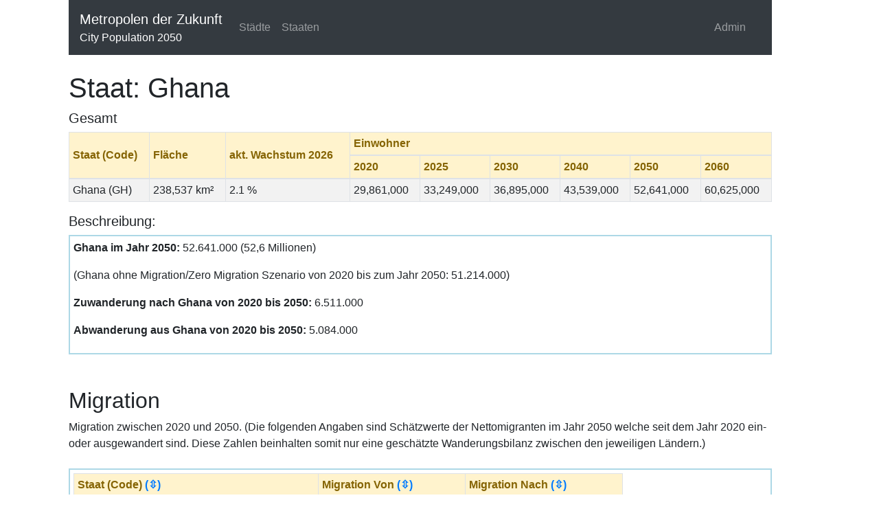

--- FILE ---
content_type: text/html; charset=UTF-8
request_url: https://metropolen-der-zukunft.com/en/staat/60
body_size: 8903
content:
<!DOCTYPE html>
<html lang="de">
<meta name="viewport" content="width=device-width, initial-scale=1, shrink-to-fit=no">
<head>
    <meta charset="UTF-8">
    <meta name="author" content="Jens Kwaas"/>
    <meta name="keywords"
          lang="de"
          content="Einwohnerzahlen Zukunft, Einwohnerzahlen Städte, Einwohnerzahlen Länder, Bevölkerungsprognosen, Bevölkerung, Jahr 2030, Jahr 2040, Jahr 2050, Jahr 2060, Bevölkerungswachstum, Einwohnerzahl, Stadtentwicklung, Zukunft, Bevölkerungsprojektion">
    <meta name="keywords"
          lang="en"
          content="population predictions, year 2030, year 2040, year 2050, year 2060, future city population">

    <meta name="description"
          lang="de"
          content="'Metropolen der Zukunft' versucht einen Blick bis 40 Jahre in die Zukunft des Städtewachstums und zeigt die Größenverhältnisse einer globalen Migration in die Städte und Metropolen, dessen Dimensionen in ihren Ausmaßen schon heute erkannt werden müssen um die Zukunft gestalten, planen und sichern zu können.">


    <title>Staat: Ghana</title>
    <link href="/assets/css/bootstrap.min.css" rel="stylesheet"/>
    <link href="/assets/css/global.css" rel="stylesheet"/>

    <script type="text/javascript" src="/assets/js/jquery-3.4.1.min.js"></script>
    <script type="text/javascript" src="/assets/js/popper1.16.min.js"></script>
    <script type="text/javascript" src="/assets/js/bootstrap.min.js"></script>

    
</head>
<body>
<div style="margin-left: 100px; margin-right: 100px; width: 80%">

    
<nav class="navbar navbar-expand-lg navbar-dark bg-dark">

    <a class="navbar-brand" href="https://metropolen-der-zukunft.com/en/start">
        Metropolen der Zukunft
        <br/>
        <div style="font-size: medium">
        City Population 2050
        </div>
    </a>


    <button class="navbar-toggler" type="button" data-toggle="collapse" data-target="#navbarSupportedContent"
            aria-controls="navbarSupportedContent" aria-expanded="false" aria-label="Toggle navigation">
        <span class="navbar-toggler-icon"></span>
    </button>

    <div class="collapse navbar-collapse" id="navbarSupportedContent">
        <ul class="navbar-nav mr-auto">
                        <li class="nav-item">
                                <a class="nav-link " href="https://metropolen-der-zukunft.com/en/staedte">
                    Städte
                </a>
            </li>
            <li class="nav-item">
                                <a class="nav-link " href="https://metropolen-der-zukunft.com/en/staaten">
                    Staaten
                </a>
            </li>


            

                            <li class="nav-item" style="position: absolute; right: 30px;">
                    <a class="nav-link" href="https://metropolen-der-zukunft.com/admin">
                        Admin
                    </a>
                </li>
                    </ul>
    </div>
</nav>


    <br/>

        <h1>Staat: Ghana</h1>
    
    <h5>Gesamt</h5>

    
<script type="text/javascript">
    function StartEditWithAjax(url, jahreszahlId, objectId, typ) {
        $.post(url,
            function (response) {
                $('#div-' + jahreszahlId + '-' + objectId + '-' + typ)
                    .html(response.html);
            }, "json");
    };

    function SubmitWithAjax(url, jahreszahlId, objectId) {
        $(".button-save-" + jahreszahlId + "-" + objectId).click();
    };


    function StartEditMigrationWithAjax(url, staatVon, staatNach) {
        $.post(url,
            function (response) {
                $('#div-migration-' + staatVon + '-' + staatNach)
                    .html(response.html);
            }, "json");
    };

    function SubmitMigrationWithAjax(url, staatVon, staatNach) {
        $(".buttonMig-save-" + staatVon + "-" + staatNach).click();
    };
</script>    
<table class="table table-striped table-bordered table-hover table-sm">
                        <thead class="alert-warning">
<tr>
    <th rowspan="2" style="vertical-align: middle">
        Staat (Code)
            </th>
    <th rowspan="2" style="vertical-align: middle">
        Fläche
            </th>
    <th rowspan="2" style="vertical-align: middle">
        akt. Wachstum 2026
            </th>
    <th colspan="6">
        Einwohner
    </th>
</tr>

<tr>
            <th>2020</th>
            <th>2025</th>
            <th>2030</th>
            <th>2040</th>
            <th>2050</th>
            <th>2060</th>
    </tr>
</thead>                <tr>
            <td>
                                    Ghana (GH)
                            </td>
            <td>
                238,537 km²
            </td>
            <td>
                2.1 %
            </td>
                            <td>
                    <div id='div-6-60-staat'>
                                                                            
                        29,861,000

                    </div>
                </td>
                            <td>
                    <div id='div-17-60-staat'>
                                                                            
                        33,249,000

                    </div>
                </td>
                            <td>
                    <div id='div-3-60-staat'>
                                                                            
                        36,895,000

                    </div>
                </td>
                            <td>
                    <div id='div-7-60-staat'>
                                                                            
                        43,539,000

                    </div>
                </td>
                            <td>
                    <div id='div-4-60-staat'>
                                                                            
                        52,641,000

                    </div>
                </td>
                            <td>
                    <div id='div-8-60-staat'>
                                                                            
                        60,625,000

                    </div>
                </td>
            

        </tr>
    </table>




            <h5>Beschreibung:</h5>
        <div class="beschreibung">
            <p><strong>Ghana im Jahr 2050:&nbsp;</strong>52.641.000 (52,6 Millionen)</p>

<p>(Ghana ohne Migration/Zero Migration Szenario von 2020 bis zum Jahr 2050: 51.214.000)</p>

<p><strong>Zuwanderung nach Ghana von 2020 bis 2050:&nbsp;</strong>6.511.000</p>

<p><strong>Abwanderung aus Ghana von 2020 bis 2050:&nbsp;</strong>5.084.000</p>
        </div>
    
    <br/><br/>
    <h2>Migration</h2>
    Migration zwischen 2020 und 2050.
    (Die folgenden Angaben sind Schätzwerte der Nettomigranten im Jahr 2050 welche seit dem Jahr 2020
    ein- oder ausgewandert sind.
    Diese Zahlen beinhalten somit nur eine geschätzte Wanderungsbilanz zwischen den jeweiligen Ländern.)
    <br/><br/>

    <div id="migrationsListe">
            <div class="beschreibung">
            <script type="text/javascript">
    function StartEditWithAjax(url, jahreszahlId, objectId, typ) {
        $.post(url,
            function (response) {
                $('#div-' + jahreszahlId + '-' + objectId + '-' + typ)
                    .html(response.html);
            }, "json");
    };

    function SubmitWithAjax(url, jahreszahlId, objectId) {
        $(".button-save-" + jahreszahlId + "-" + objectId).click();
    };


    function StartEditMigrationWithAjax(url, staatVon, staatNach) {
        $.post(url,
            function (response) {
                $('#div-migration-' + staatVon + '-' + staatNach)
                    .html(response.html);
            }, "json");
    };

    function SubmitMigrationWithAjax(url, staatVon, staatNach) {
        $(".buttonMig-save-" + staatVon + "-" + staatNach).click();
    };
</script>
<table class="table table-striped table-bordered table-hover table-sm" style="max-width: 800px">
                                    <thead class="alert-warning">
<tr>
    <th rowspan="2" style="vertical-align: middle">
        Staat (Code)
                    <a href="https://metropolen-der-zukunft.com/en/staat/60/migration_countryCodeIsoA2/1#migrationsListe">
                (⇳)
            </a>
            </th>
    <th rowspan="2" style="vertical-align: middle">
        Migration Von
                    <a href="https://metropolen-der-zukunft.com/en/staat/60/migration_von/1#migrationsListe">
                (⇳)
            </a>
            </th>
    <th rowspan="2" style="vertical-align: middle">
        Migration Nach
                    <a href="https://metropolen-der-zukunft.com/en/staat/60/migration_nach/1#migrationsListe">
                (⇳)
            </a>
            </th>
</tr>

</thead>                <tr>
            <td>
                                    <a href="/en/staat/142">
                        Nigeria (NG)
                                                    <i title="Beschreibung verfügbar"><b>(i)</b></i>
                                            </a>
                            </td>
            <td>
                <div id='div-migration-142-60'>
                    2,000,000
                </div>
            </td>
            <td>
                <div id='div-migration-60-142'>
                    600,000
                </div>
            </td>

        </tr>
                            <tr>
            <td>
                                    <a href="/en/staat/46">
                        Côte d’Ivoire (CI)
                                                    <i title="Beschreibung verfügbar"><b>(i)</b></i>
                                            </a>
                            </td>
            <td>
                <div id='div-migration-46-60'>
                    1,200,000
                </div>
            </td>
            <td>
                <div id='div-migration-60-46'>
                    800,000
                </div>
            </td>

        </tr>
                            <tr>
            <td>
                                    <a href="/en/staat/33">
                        Burkina Faso (BF)
                                                    <i title="Beschreibung verfügbar"><b>(i)</b></i>
                                            </a>
                            </td>
            <td>
                <div id='div-migration-33-60'>
                    1,200,000
                </div>
            </td>
            <td>
                <div id='div-migration-60-33'>
                    100,000
                </div>
            </td>

        </tr>
                            <tr>
            <td>
                                    <a href="/en/staat/199">
                        Togo (TG)
                                                    <i title="Beschreibung verfügbar"><b>(i)</b></i>
                                            </a>
                            </td>
            <td>
                <div id='div-migration-199-60'>
                    250,000
                </div>
            </td>
            <td>
                <div id='div-migration-60-199'>
                    250,000
                </div>
            </td>

        </tr>
                            <tr>
            <td>
                                    <a href="/en/staat/116">
                        Mali (ML)
                                                    <i title="Beschreibung verfügbar"><b>(i)</b></i>
                                            </a>
                            </td>
            <td>
                <div id='div-migration-116-60'>
                    250,000
                </div>
            </td>
            <td>
                <div id='div-migration-60-116'>
                    15,000
                </div>
            </td>

        </tr>
                            <tr>
            <td>
                                    <a href="/en/staat/98">
                        Congo - Kinshasa (CD)
                                                    <i title="Beschreibung verfügbar"><b>(i)</b></i>
                                            </a>
                            </td>
            <td>
                <div id='div-migration-98-60'>
                    250,000
                </div>
            </td>
            <td>
                <div id='div-migration-60-98'>
                    25,000
                </div>
            </td>

        </tr>
                            <tr>
            <td>
                                    <a href="/en/staat/24">
                        Benin (BJ)
                                                    <i title="Beschreibung verfügbar"><b>(i)</b></i>
                                            </a>
                            </td>
            <td>
                <div id='div-migration-24-60'>
                    200,000
                </div>
            </td>
            <td>
                <div id='div-migration-60-24'>
                    120,000
                </div>
            </td>

        </tr>
                            <tr>
            <td>
                                    <a href="/en/staat/16">
                        Ethiopia (ET)
                                                    <i title="Beschreibung verfügbar"><b>(i)</b></i>
                                            </a>
                            </td>
            <td>
                <div id='div-migration-16-60'>
                    100,000
                </div>
            </td>
            <td>
                <div id='div-migration-60-16'>
                    30,000
                </div>
            </td>

        </tr>
                            <tr>
            <td>
                                    <a href="/en/staat/217">
                        United States (US)
                                                    <i title="Beschreibung verfügbar"><b>(i)</b></i>
                                            </a>
                            </td>
            <td>
                <div id='div-migration-217-60'>
                    90,000
                </div>
            </td>
            <td>
                <div id='div-migration-60-217'>
                    370,000
                </div>
            </td>

        </tr>
                            <tr>
            <td>
                                    <a href="/en/staat/36">
                        China (CN)
                                                    <i title="Beschreibung verfügbar"><b>(i)</b></i>
                                            </a>
                            </td>
            <td>
                <div id='div-migration-36-60'>
                    85,000
                </div>
            </td>
            <td>
                <div id='div-migration-60-36'>
                    250,000
                </div>
            </td>

        </tr>
                            <tr>
            <td>
                                    <a href="/en/staat/69">
                        Guinea (GN)
                                                    <i title="Beschreibung verfügbar"><b>(i)</b></i>
                                            </a>
                            </td>
            <td>
                <div id='div-migration-69-60'>
                    80,000
                </div>
            </td>
            <td>
                <div id='div-migration-60-69'>
                    20,000
                </div>
            </td>

        </tr>
                            <tr>
            <td>
                                    <a href="/en/staat/141">
                        Niger (NE)
                                                    <i title="Beschreibung verfügbar"><b>(i)</b></i>
                                            </a>
                            </td>
            <td>
                <div id='div-migration-141-60'>
                    60,000
                </div>
            </td>
            <td>
                <div id='div-migration-60-141'>
                    3,000
                </div>
            </td>

        </tr>
                            <tr>
            <td>
                                    <a href="/en/staat/65">
                        United Kingdom (GB)
                                                    <i title="Beschreibung verfügbar"><b>(i)</b></i>
                                            </a>
                            </td>
            <td>
                <div id='div-migration-65-60'>
                    55,000
                </div>
            </td>
            <td>
                <div id='div-migration-60-65'>
                    360,000
                </div>
            </td>

        </tr>
                            <tr>
            <td>
                                    <a href="/en/staat/209">
                        Uganda (UG)
                                                    <i title="Beschreibung verfügbar"><b>(i)</b></i>
                                            </a>
                            </td>
            <td>
                <div id='div-migration-209-60'>
                    40,000
                </div>
            </td>
            <td>
                <div id='div-migration-60-209'>
                    3,000
                </div>
            </td>

        </tr>
                            <tr>
            <td>
                                    <a href="/en/staat/107">
                        Liberia (LR)
                                                    <i title="Beschreibung verfügbar"><b>(i)</b></i>
                                            </a>
                            </td>
            <td>
                <div id='div-migration-107-60'>
                    40,000
                </div>
            </td>
            <td>
                <div id='div-migration-60-107'>
                    40,000
                </div>
            </td>

        </tr>
                                    <thead class="alert-warning">
<tr>
    <th rowspan="2" style="vertical-align: middle">
        Staat (Code)
                    <a href="https://metropolen-der-zukunft.com/en/staat/60/migration_countryCodeIsoA2/1#migrationsListe">
                (⇳)
            </a>
            </th>
    <th rowspan="2" style="vertical-align: middle">
        Migration Von
                    <a href="https://metropolen-der-zukunft.com/en/staat/60/migration_von/1#migrationsListe">
                (⇳)
            </a>
            </th>
    <th rowspan="2" style="vertical-align: middle">
        Migration Nach
                    <a href="https://metropolen-der-zukunft.com/en/staat/60/migration_nach/1#migrationsListe">
                (⇳)
            </a>
            </th>
</tr>

</thead>                <tr>
            <td>
                                    <a href="/en/staat/74">
                        India (IN)
                                                    <i title="Beschreibung verfügbar"><b>(i)</b></i>
                                            </a>
                            </td>
            <td>
                <div id='div-migration-74-60'>
                    40,000
                </div>
            </td>
            <td>
                <div id='div-migration-60-74'>
                    35,000
                </div>
            </td>

        </tr>
                            <tr>
            <td>
                                    <a href="/en/staat/179">
                        Sierra Leone (SL)
                                                    <i title="Beschreibung verfügbar"><b>(i)</b></i>
                                            </a>
                            </td>
            <td>
                <div id='div-migration-179-60'>
                    35,000
                </div>
            </td>
            <td>
                <div id='div-migration-60-179'>
                    3,000
                </div>
            </td>

        </tr>
                            <tr>
            <td>
                                    <a href="/en/staat/20">
                        Bangladesh (BD)
                                                    <i title="Beschreibung verfügbar"><b>(i)</b></i>
                                            </a>
                            </td>
            <td>
                <div id='div-migration-20-60'>
                    35,000
                </div>
            </td>
            <td>
                <div id='div-migration-60-20'>
                    8,000
                </div>
            </td>

        </tr>
                            <tr>
            <td>
                                    <a href="/en/staat/202">
                        Chad (TD)
                                                    <i title="Beschreibung verfügbar"><b>(i)</b></i>
                                            </a>
                            </td>
            <td>
                <div id='div-migration-202-60'>
                    30,000
                </div>
            </td>
            <td>
                <div id='div-migration-60-202'>
                    3,000
                </div>
            </td>

        </tr>
                            <tr>
            <td>
                                    <a href="/en/staat/176">
                        Senegal (SN)
                                                    <i title="Beschreibung verfügbar"><b>(i)</b></i>
                                            </a>
                            </td>
            <td>
                <div id='div-migration-176-60'>
                    30,000
                </div>
            </td>
            <td>
                <div id='div-migration-60-176'>
                    10,000
                </div>
            </td>

        </tr>
                            <tr>
            <td>
                                    <a href="/en/staat/92">
                        Kenya (KE)
                                                    <i title="Beschreibung verfügbar"><b>(i)</b></i>
                                            </a>
                            </td>
            <td>
                <div id='div-migration-92-60'>
                    30,000
                </div>
            </td>
            <td>
                <div id='div-migration-60-92'>
                    50,000
                </div>
            </td>

        </tr>
                            <tr>
            <td>
                                    <a href="/en/staat/7">
                        Angola (AO)
                                                    <i title="Beschreibung verfügbar"><b>(i)</b></i>
                                            </a>
                            </td>
            <td>
                <div id='div-migration-7-60'>
                    30,000
                </div>
            </td>
            <td>
                <div id='div-migration-60-7'>
                    35,000
                </div>
            </td>

        </tr>
                            <tr>
            <td>
                                    <a href="/en/staat/41">
                        Germany (DE)
                                                    <i title="Beschreibung verfügbar"><b>(i)</b></i>
                                            </a>
                            </td>
            <td>
                <div id='div-migration-41-60'>
                    28,000
                </div>
            </td>
            <td>
                <div id='div-migration-60-41'>
                    260,000
                </div>
            </td>

        </tr>
                            <tr>
            <td>
                                    <a href="/en/staat/149">
                        Pakistan (PK)
                                                    <i title="Beschreibung verfügbar"><b>(i)</b></i>
                                            </a>
                            </td>
            <td>
                <div id='div-migration-149-60'>
                    25,000
                </div>
            </td>
            <td>
                <div id='div-migration-60-149'>
                    6,000
                </div>
            </td>

        </tr>
                            <tr>
            <td>
                                    <a href="/en/staat/189">
                        Sudan (SD)
                                                    <i title="Beschreibung verfügbar"><b>(i)</b></i>
                                            </a>
                            </td>
            <td>
                <div id='div-migration-189-60'>
                    20,000
                </div>
            </td>
            <td>
                <div id='div-migration-60-189'>
                    2,000
                </div>
            </td>

        </tr>
                            <tr>
            <td>
                                    <a href="/en/staat/2">
                        Egypt (EG)
                                                    <i title="Beschreibung verfügbar"><b>(i)</b></i>
                                            </a>
                            </td>
            <td>
                <div id='div-migration-2-60'>
                    20,000
                </div>
            </td>
            <td>
                <div id='div-migration-60-2'>
                    20,000
                </div>
            </td>

        </tr>
                            <tr>
            <td>
                                    <a href="/en/staat/87">
                        Cameroon (CM)
                                                    <i title="Beschreibung verfügbar"><b>(i)</b></i>
                                            </a>
                            </td>
            <td>
                <div id='div-migration-87-60'>
                    20,000
                </div>
            </td>
            <td>
                <div id='div-migration-60-87'>
                    30,000
                </div>
            </td>

        </tr>
                            <tr>
            <td>
                                    <a href="/en/staat/30">
                        Brazil (BR)
                                                    <i title="Beschreibung verfügbar"><b>(i)</b></i>
                                            </a>
                            </td>
            <td>
                <div id='div-migration-30-60'>
                    20,000
                </div>
            </td>
            <td>
                <div id='div-migration-60-30'>
                    180,000
                </div>
            </td>

        </tr>
                            <tr>
            <td>
                                    <a href="/en/staat/81">
                        Italy (IT)
                                                    <i title="Beschreibung verfügbar"><b>(i)</b></i>
                                            </a>
                            </td>
            <td>
                <div id='div-migration-81-60'>
                    18,000
                </div>
            </td>
            <td>
                <div id='div-migration-60-81'>
                    100,000
                </div>
            </td>

        </tr>
                            <tr>
            <td>
                                    <a href="/en/staat/197">
                        Tanzania (TZ)
                                                    <i title="Beschreibung verfügbar"><b>(i)</b></i>
                                            </a>
                            </td>
            <td>
                <div id='div-migration-197-60'>
                    15,000
                </div>
            </td>
            <td>
                <div id='div-migration-60-197'>
                    20,000
                </div>
            </td>

        </tr>
                                    <thead class="alert-warning">
<tr>
    <th rowspan="2" style="vertical-align: middle">
        Staat (Code)
                    <a href="https://metropolen-der-zukunft.com/en/staat/60/migration_countryCodeIsoA2/1#migrationsListe">
                (⇳)
            </a>
            </th>
    <th rowspan="2" style="vertical-align: middle">
        Migration Von
                    <a href="https://metropolen-der-zukunft.com/en/staat/60/migration_von/1#migrationsListe">
                (⇳)
            </a>
            </th>
    <th rowspan="2" style="vertical-align: middle">
        Migration Nach
                    <a href="https://metropolen-der-zukunft.com/en/staat/60/migration_nach/1#migrationsListe">
                (⇳)
            </a>
            </th>
</tr>

</thead>                <tr>
            <td>
                                    <a href="/en/staat/188">
                        South Africa (ZA)
                                                    <i title="Beschreibung verfügbar"><b>(i)</b></i>
                                            </a>
                            </td>
            <td>
                <div id='div-migration-188-60'>
                    13,000
                </div>
            </td>
            <td>
                <div id='div-migration-60-188'>
                    150,000
                </div>
            </td>

        </tr>
                            <tr>
            <td>
                                    <a href="/en/staat/88">
                        Canada (CA)
                                                    <i title="Beschreibung verfügbar"><b>(i)</b></i>
                                            </a>
                            </td>
            <td>
                <div id='div-migration-88-60'>
                    11,000
                </div>
            </td>
            <td>
                <div id='div-migration-60-88'>
                    75,000
                </div>
            </td>

        </tr>
                            <tr>
            <td>
                                    <a href="/en/staat/140">
                        Netherlands (NL)
                                                    <i title="Beschreibung verfügbar"><b>(i)</b></i>
                                            </a>
                            </td>
            <td>
                <div id='div-migration-140-60'>
                    10,000
                </div>
            </td>
            <td>
                <div id='div-migration-60-140'>
                    135,000
                </div>
            </td>

        </tr>
                            <tr>
            <td>
                                    <a href="/en/staat/125">
                        Mexico (MX)
                                                    <i title="Beschreibung verfügbar"><b>(i)</b></i>
                                            </a>
                            </td>
            <td>
                <div id='div-migration-125-60'>
                    10,000
                </div>
            </td>
            <td>
                <div id='div-migration-60-125'>
                    40,000
                </div>
            </td>

        </tr>
                            <tr>
            <td>
                                    <a href="/en/staat/222">
                        Central African Republic (CF)
                                                    <i title="Beschreibung verfügbar"><b>(i)</b></i>
                                            </a>
                            </td>
            <td>
                <div id='div-migration-222-60'>
                    10,000
                </div>
            </td>
            <td>
                <div id='div-migration-60-222'>
                    3,000
                </div>
            </td>

        </tr>
                            <tr>
            <td>
                                    <a href="/en/staat/184">
                        Somalia (SO)
                                                    <i title="Beschreibung verfügbar"><b>(i)</b></i>
                                            </a>
                            </td>
            <td>
                <div id='div-migration-184-60'>
                    8,000
                </div>
            </td>
            <td>
                <div id='div-migration-60-184'>
                    ***
                </div>
            </td>

        </tr>
                            <tr>
            <td>
                                    <a href="/en/staat/186">
                        Spain (ES)
                                                    <i title="Beschreibung verfügbar"><b>(i)</b></i>
                                            </a>
                            </td>
            <td>
                <div id='div-migration-186-60'>
                    7,000
                </div>
            </td>
            <td>
                <div id='div-migration-60-186'>
                    50,000
                </div>
            </td>

        </tr>
                            <tr>
            <td>
                                    <a href="/en/staat/180">
                        Zimbabwe (ZW)
                                                    <i title="Beschreibung verfügbar"><b>(i)</b></i>
                                            </a>
                            </td>
            <td>
                <div id='div-migration-180-60'>
                    5,000
                </div>
            </td>
            <td>
                <div id='div-migration-60-180'>
                    10,000
                </div>
            </td>

        </tr>
                            <tr>
            <td>
                                    <a href="/en/staat/155">
                        Philippines (PH)
                                                    <i title="Beschreibung verfügbar"><b>(i)</b></i>
                                            </a>
                            </td>
            <td>
                <div id='div-migration-155-60'>
                    5,000
                </div>
            </td>
            <td>
                <div id='div-migration-60-155'>
                    5,000
                </div>
            </td>

        </tr>
                            <tr>
            <td>
                                    <a href="/en/staat/113">
                        Malawi (MW)
                                                    <i title="Beschreibung verfügbar"><b>(i)</b></i>
                                            </a>
                            </td>
            <td>
                <div id='div-migration-113-60'>
                    5,000
                </div>
            </td>
            <td>
                <div id='div-migration-60-113'>
                    1,000
                </div>
            </td>

        </tr>
                            <tr>
            <td>
                                    <a href="/en/staat/106">
                        Lebanon (LB)
                                                    <i title="Beschreibung verfügbar"><b>(i)</b></i>
                                            </a>
                            </td>
            <td>
                <div id='div-migration-106-60'>
                    5,000
                </div>
            </td>
            <td>
                <div id='div-migration-60-106'>
                    5,000
                </div>
            </td>

        </tr>
                            <tr>
            <td>
                                    <a href="/en/staat/54">
                        France (FR)
                                                    <i title="Beschreibung verfügbar"><b>(i)</b></i>
                                            </a>
                            </td>
            <td>
                <div id='div-migration-54-60'>
                    5,000
                </div>
            </td>
            <td>
                <div id='div-migration-60-54'>
                    50,000
                </div>
            </td>

        </tr>
                            <tr>
            <td>
                                    <a href="/en/staat/4">
                        Algeria (DZ)
                                                    <i title="Beschreibung verfügbar"><b>(i)</b></i>
                                            </a>
                            </td>
            <td>
                <div id='div-migration-4-60'>
                    5,000
                </div>
            </td>
            <td>
                <div id='div-migration-60-4'>
                    40,000
                </div>
            </td>

        </tr>
                            <tr>
            <td>
                                    <a href="/en/staat/173">
                        Saudi Arabia (SA)
                                                    <i title="Beschreibung verfügbar"><b>(i)</b></i>
                                            </a>
                            </td>
            <td>
                <div id='div-migration-173-60'>
                    4,000
                </div>
            </td>
            <td>
                <div id='div-migration-60-173'>
                    60,000
                </div>
            </td>

        </tr>
                            <tr>
            <td>
                                    <a href="/en/staat/132">
                        Mozambique (MZ)
                                                    <i title="Beschreibung verfügbar"><b>(i)</b></i>
                                            </a>
                            </td>
            <td>
                <div id='div-migration-132-60'>
                    4,000
                </div>
            </td>
            <td>
                <div id='div-migration-60-132'>
                    2,000
                </div>
            </td>

        </tr>
                                    <thead class="alert-warning">
<tr>
    <th rowspan="2" style="vertical-align: middle">
        Staat (Code)
                    <a href="https://metropolen-der-zukunft.com/en/staat/60/migration_countryCodeIsoA2/1#migrationsListe">
                (⇳)
            </a>
            </th>
    <th rowspan="2" style="vertical-align: middle">
        Migration Von
                    <a href="https://metropolen-der-zukunft.com/en/staat/60/migration_von/1#migrationsListe">
                (⇳)
            </a>
            </th>
    <th rowspan="2" style="vertical-align: middle">
        Migration Nach
                    <a href="https://metropolen-der-zukunft.com/en/staat/60/migration_nach/1#migrationsListe">
                (⇳)
            </a>
            </th>
</tr>

</thead>                <tr>
            <td>
                                    <a href="/en/staat/76">
                        Iraq (IQ)
                                                    <i title="Beschreibung verfügbar"><b>(i)</b></i>
                                            </a>
                            </td>
            <td>
                <div id='div-migration-76-60'>
                    4,000
                </div>
            </td>
            <td>
                <div id='div-migration-60-76'>
                    10,000
                </div>
            </td>

        </tr>
                            <tr>
            <td>
                                    <a href="/en/staat/58">
                        Gambia (GM)
                                                    <i title="Beschreibung verfügbar"><b>(i)</b></i>
                                            </a>
                            </td>
            <td>
                <div id='div-migration-58-60'>
                    4,000
                </div>
            </td>
            <td>
                <div id='div-migration-60-58'>
                    20,000
                </div>
            </td>

        </tr>
                            <tr>
            <td>
                                    <a href="/en/staat/48">
                        Eritrea (ER)
                                                    <i title="Beschreibung verfügbar"><b>(i)</b></i>
                                            </a>
                            </td>
            <td>
                <div id='div-migration-48-60'>
                    4,000
                </div>
            </td>
            <td>
                <div id='div-migration-60-48'>
                    ***
                </div>
            </td>

        </tr>
                            <tr>
            <td>
                                    <a href="/en/staat/95">
                        Colombia (CO)
                                                    <i title="Beschreibung verfügbar"><b>(i)</b></i>
                                            </a>
                            </td>
            <td>
                <div id='div-migration-95-60'>
                    4,000
                </div>
            </td>
            <td>
                <div id='div-migration-60-95'>
                    20,000
                </div>
            </td>

        </tr>
                            <tr>
            <td>
                                    <a href="/en/staat/169">
                        Zambia (ZM)
                                                    <i title="Beschreibung verfügbar"><b>(i)</b></i>
                                            </a>
                            </td>
            <td>
                <div id='div-migration-169-60'>
                    3,000
                </div>
            </td>
            <td>
                <div id='div-migration-60-169'>
                    10,000
                </div>
            </td>

        </tr>
                            <tr>
            <td>
                                    <a href="/en/staat/84">
                        Yemen (YE)
                                                    <i title="Beschreibung verfügbar"><b>(i)</b></i>
                                            </a>
                            </td>
            <td>
                <div id='div-migration-84-60'>
                    3,000
                </div>
            </td>
            <td>
                <div id='div-migration-60-84'>
                    3,000
                </div>
            </td>

        </tr>
                            <tr>
            <td>
                                    <a href="/en/staat/218">
                        Vietnam (VN)
                                                    <i title="Beschreibung verfügbar"><b>(i)</b></i>
                                            </a>
                            </td>
            <td>
                <div id='div-migration-218-60'>
                    3,000
                </div>
            </td>
            <td>
                <div id='div-migration-60-218'>
                    1,000
                </div>
            </td>

        </tr>
                            <tr>
            <td>
                                    <a href="/en/staat/162">
                        Russia (RU)
                                                    <i title="Beschreibung verfügbar"><b>(i)</b></i>
                                            </a>
                            </td>
            <td>
                <div id='div-migration-162-60'>
                    3,000
                </div>
            </td>
            <td>
                <div id='div-migration-60-162'>
                    30,000
                </div>
            </td>

        </tr>
                            <tr>
            <td>
                                    <a href="/en/staat/121">
                        Mauritania (MR)
                                                    <i title="Beschreibung verfügbar"><b>(i)</b></i>
                                            </a>
                            </td>
            <td>
                <div id='div-migration-121-60'>
                    3,000
                </div>
            </td>
            <td>
                <div id='div-migration-60-121'>
                    1,000
                </div>
            </td>

        </tr>
                            <tr>
            <td>
                                    <a href="/en/staat/112">
                        Madagascar (MG)
                                                    <i title="Beschreibung verfügbar"><b>(i)</b></i>
                                            </a>
                            </td>
            <td>
                <div id='div-migration-112-60'>
                    3,000
                </div>
            </td>
            <td>
                <div id='div-migration-60-112'>
                    3,000
                </div>
            </td>

        </tr>
                            <tr>
            <td>
                                    <a href="/en/staat/118">
                        Morocco (MA)
                                                    <i title="Beschreibung verfügbar"><b>(i)</b></i>
                                            </a>
                            </td>
            <td>
                <div id='div-migration-118-60'>
                    3,000
                </div>
            </td>
            <td>
                <div id='div-migration-60-118'>
                    25,000
                </div>
            </td>

        </tr>
                            <tr>
            <td>
                                    <a href="/en/staat/97">
                        Congo - Brazzaville (CG)
                                                    <i title="Beschreibung verfügbar"><b>(i)</b></i>
                                            </a>
                            </td>
            <td>
                <div id='div-migration-97-60'>
                    3,000
                </div>
            </td>
            <td>
                <div id='div-migration-60-97'>
                    8,000
                </div>
            </td>

        </tr>
                            <tr>
            <td>
                                    <a href="/en/staat/34">
                        Burundi (BI)
                                                    <i title="Beschreibung verfügbar"><b>(i)</b></i>
                                            </a>
                            </td>
            <td>
                <div id='div-migration-34-60'>
                    3,000
                </div>
            </td>
            <td>
                <div id='div-migration-60-34'>
                    ***
                </div>
            </td>

        </tr>
                            <tr>
            <td>
                                    <a href="/en/staat/22">
                        Belgium (BE)
                                                    <i title="Beschreibung verfügbar"><b>(i)</b></i>
                                            </a>
                            </td>
            <td>
                <div id='div-migration-22-60'>
                    3,000
                </div>
            </td>
            <td>
                <div id='div-migration-60-22'>
                    35,000
                </div>
            </td>

        </tr>
                            <tr>
            <td>
                                    <a href="/en/staat/17">
                        Australia (AU)
                                                    <i title="Beschreibung verfügbar"><b>(i)</b></i>
                                            </a>
                            </td>
            <td>
                <div id='div-migration-17-60'>
                    3,000
                </div>
            </td>
            <td>
                <div id='div-migration-60-17'>
                    45,000
                </div>
            </td>

        </tr>
                                    <thead class="alert-warning">
<tr>
    <th rowspan="2" style="vertical-align: middle">
        Staat (Code)
                    <a href="https://metropolen-der-zukunft.com/en/staat/60/migration_countryCodeIsoA2/1#migrationsListe">
                (⇳)
            </a>
            </th>
    <th rowspan="2" style="vertical-align: middle">
        Migration Von
                    <a href="https://metropolen-der-zukunft.com/en/staat/60/migration_von/1#migrationsListe">
                (⇳)
            </a>
            </th>
    <th rowspan="2" style="vertical-align: middle">
        Migration Nach
                    <a href="https://metropolen-der-zukunft.com/en/staat/60/migration_nach/1#migrationsListe">
                (⇳)
            </a>
            </th>
</tr>

</thead>                <tr>
            <td>
                                    <a href="/en/staat/12">
                        Argentina (AR)
                                                    <i title="Beschreibung verfügbar"><b>(i)</b></i>
                                            </a>
                            </td>
            <td>
                <div id='div-migration-12-60'>
                    3,000
                </div>
            </td>
            <td>
                <div id='div-migration-60-12'>
                    25,000
                </div>
            </td>

        </tr>
                            <tr>
            <td>
                                    <a href="/en/staat/215">
                        Venezuela (VE)
                                                    <i title="Beschreibung verfügbar"><b>(i)</b></i>
                                            </a>
                            </td>
            <td>
                <div id='div-migration-215-60'>
                    2,000
                </div>
            </td>
            <td>
                <div id='div-migration-60-215'>
                    15,000
                </div>
            </td>

        </tr>
                            <tr>
            <td>
                                    <a href="/en/staat/205">
                        Türkiye (TR)
                                                    <i title="Beschreibung verfügbar"><b>(i)</b></i>
                                            </a>
                            </td>
            <td>
                <div id='div-migration-205-60'>
                    2,000
                </div>
            </td>
            <td>
                <div id='div-migration-60-205'>
                    20,000
                </div>
            </td>

        </tr>
                            <tr>
            <td>
                                    <a href="/en/staat/194">
                        Syria (SY)
                                                    <i title="Beschreibung verfügbar"><b>(i)</b></i>
                                            </a>
                            </td>
            <td>
                <div id='div-migration-194-60'>
                    2,000
                </div>
            </td>
            <td>
                <div id='div-migration-60-194'>
                    1,000
                </div>
            </td>

        </tr>
                            <tr>
            <td>
                                    <a href="/en/staat/191">
                        South Sudan (SS)
                                                    <i title="Beschreibung verfügbar"><b>(i)</b></i>
                                            </a>
                            </td>
            <td>
                <div id='div-migration-191-60'>
                    2,000
                </div>
            </td>
            <td>
                <div id='div-migration-60-191'>
                    ***
                </div>
            </td>

        </tr>
                            <tr>
            <td>
                                    <a href="/en/staat/174">
                        Sweden (SE)
                                                    <i title="Beschreibung verfügbar"><b>(i)</b></i>
                                            </a>
                            </td>
            <td>
                <div id='div-migration-174-60'>
                    2,000
                </div>
            </td>
            <td>
                <div id='div-migration-60-174'>
                    25,000
                </div>
            </td>

        </tr>
                            <tr>
            <td>
                                    <a href="/en/staat/154">
                        Peru (PE)
                                                    <i title="Beschreibung verfügbar"><b>(i)</b></i>
                                            </a>
                            </td>
            <td>
                <div id='div-migration-154-60'>
                    2,000
                </div>
            </td>
            <td>
                <div id='div-migration-60-154'>
                    3,000
                </div>
            </td>

        </tr>
                            <tr>
            <td>
                                    <a href="/en/staat/133">
                        Myanmar (Burma) (MM)
                                                    <i title="Beschreibung verfügbar"><b>(i)</b></i>
                                            </a>
                            </td>
            <td>
                <div id='div-migration-133-60'>
                    2,000
                </div>
            </td>
            <td>
                <div id='div-migration-60-133'>
                    3,000
                </div>
            </td>

        </tr>
                            <tr>
            <td>
                                    <a href="/en/staat/83">
                        Japan (JP)
                                                    <i title="Beschreibung verfügbar"><b>(i)</b></i>
                                            </a>
                            </td>
            <td>
                <div id='div-migration-83-60'>
                    2,000
                </div>
            </td>
            <td>
                <div id='div-migration-60-83'>
                    8,000
                </div>
            </td>

        </tr>
                            <tr>
            <td>
                                    <a href="/en/staat/77">
                        Iran (IR)
                                                    <i title="Beschreibung verfügbar"><b>(i)</b></i>
                                            </a>
                            </td>
            <td>
                <div id='div-migration-77-60'>
                    2,000
                </div>
            </td>
            <td>
                <div id='div-migration-60-77'>
                    3,000
                </div>
            </td>

        </tr>
                            <tr>
            <td>
                                    <a href="/en/staat/80">
                        Israel (IL)
                                                    <i title="Beschreibung verfügbar"><b>(i)</b></i>
                                            </a>
                            </td>
            <td>
                <div id='div-migration-80-60'>
                    2,000
                </div>
            </td>
            <td>
                <div id='div-migration-60-80'>
                    6,000
                </div>
            </td>

        </tr>
                            <tr>
            <td>
                                    <a href="/en/staat/75">
                        Indonesia (ID)
                                                    <i title="Beschreibung verfügbar"><b>(i)</b></i>
                                            </a>
                            </td>
            <td>
                <div id='div-migration-75-60'>
                    2,000
                </div>
            </td>
            <td>
                <div id='div-migration-60-75'>
                    4,000
                </div>
            </td>

        </tr>
                            <tr>
            <td>
                                    <a href="/en/staat/72">
                        Haiti (HT)
                                                    <i title="Beschreibung verfügbar"><b>(i)</b></i>
                                            </a>
                            </td>
            <td>
                <div id='div-migration-72-60'>
                    2,000
                </div>
            </td>
            <td>
                <div id='div-migration-60-72'>
                    ***
                </div>
            </td>

        </tr>
                            <tr>
            <td>
                                    <a href="/en/staat/45">
                        Ecuador (EC)
                                                    <i title="Beschreibung verfügbar"><b>(i)</b></i>
                                            </a>
                            </td>
            <td>
                <div id='div-migration-45-60'>
                    2,000
                </div>
            </td>
            <td>
                <div id='div-migration-60-45'>
                    3,000
                </div>
            </td>

        </tr>
                            <tr>
            <td>
                                    <a href="/en/staat/216">
                        United Arab Emirates (AE)
                                                    <i title="Beschreibung verfügbar"><b>(i)</b></i>
                                            </a>
                            </td>
            <td>
                <div id='div-migration-216-60'>
                    2,000
                </div>
            </td>
            <td>
                <div id='div-migration-60-216'>
                    30,000
                </div>
            </td>

        </tr>
                                    <thead class="alert-warning">
<tr>
    <th rowspan="2" style="vertical-align: middle">
        Staat (Code)
                    <a href="https://metropolen-der-zukunft.com/en/staat/60/migration_countryCodeIsoA2/1#migrationsListe">
                (⇳)
            </a>
            </th>
    <th rowspan="2" style="vertical-align: middle">
        Migration Von
                    <a href="https://metropolen-der-zukunft.com/en/staat/60/migration_von/1#migrationsListe">
                (⇳)
            </a>
            </th>
    <th rowspan="2" style="vertical-align: middle">
        Migration Nach
                    <a href="https://metropolen-der-zukunft.com/en/staat/60/migration_nach/1#migrationsListe">
                (⇳)
            </a>
            </th>
</tr>

</thead>                <tr>
            <td>
                                    <a href="/en/staat/224">
                        Palästina ()
                                                    <i title="Beschreibung verfügbar"><b>(i)</b></i>
                                            </a>
                            </td>
            <td>
                <div id='div-migration-224-60'>
                    2,000
                </div>
            </td>
            <td>
                <div id='div-migration-60-224'>
                    1,000
                </div>
            </td>

        </tr>
                            <tr>
            <td>
                                    <a href="/en/staat/210">
                        Ukraine (UA)
                                                    <i title="Beschreibung verfügbar"><b>(i)</b></i>
                                            </a>
                            </td>
            <td>
                <div id='div-migration-210-60'>
                    1,000
                </div>
            </td>
            <td>
                <div id='div-migration-60-210'>
                    3,000
                </div>
            </td>

        </tr>
                            <tr>
            <td>
                                    <a href="/en/staat/196">
                        Taiwan (TW)
                                                    <i title="Beschreibung verfügbar"><b>(i)</b></i>
                                            </a>
                            </td>
            <td>
                <div id='div-migration-196-60'>
                    1,000
                </div>
            </td>
            <td>
                <div id='div-migration-60-196'>
                    1,000
                </div>
            </td>

        </tr>
                            <tr>
            <td>
                                    <a href="/en/staat/204">
                        Tunisia (TN)
                                                    <i title="Beschreibung verfügbar"><b>(i)</b></i>
                                            </a>
                            </td>
            <td>
                <div id='div-migration-204-60'>
                    1,000
                </div>
            </td>
            <td>
                <div id='div-migration-60-204'>
                    15,000
                </div>
            </td>

        </tr>
                            <tr>
            <td>
                                    <a href="/en/staat/198">
                        Thailand (TH)
                                                    <i title="Beschreibung verfügbar"><b>(i)</b></i>
                                            </a>
                            </td>
            <td>
                <div id='div-migration-198-60'>
                    1,000
                </div>
            </td>
            <td>
                <div id='div-migration-60-198'>
                    4,000
                </div>
            </td>

        </tr>
                            <tr>
            <td>
                                    <a href="/en/staat/192">
                        Suriname (SR)
                                                    <i title="Beschreibung verfügbar"><b>(i)</b></i>
                                            </a>
                            </td>
            <td>
                <div id='div-migration-192-60'>
                    1,000
                </div>
            </td>
            <td>
                <div id='div-migration-60-192'>
                    1,000
                </div>
            </td>

        </tr>
                            <tr>
            <td>
                                    <a href="/en/staat/160">
                        Rwanda (RW)
                                                    <i title="Beschreibung verfügbar"><b>(i)</b></i>
                                            </a>
                            </td>
            <td>
                <div id='div-migration-160-60'>
                    1,000
                </div>
            </td>
            <td>
                <div id='div-migration-60-160'>
                    1,000
                </div>
            </td>

        </tr>
                            <tr>
            <td>
                                    <a href="/en/staat/157">
                        Portugal (PT)
                                                    <i title="Beschreibung verfügbar"><b>(i)</b></i>
                                            </a>
                            </td>
            <td>
                <div id='div-migration-157-60'>
                    1,000
                </div>
            </td>
            <td>
                <div id='div-migration-60-157'>
                    15,000
                </div>
            </td>

        </tr>
                            <tr>
            <td>
                                    <a href="/en/staat/156">
                        Poland (PL)
                                                    <i title="Beschreibung verfügbar"><b>(i)</b></i>
                                            </a>
                            </td>
            <td>
                <div id='div-migration-156-60'>
                    1,000
                </div>
            </td>
            <td>
                <div id='div-migration-60-156'>
                    7,000
                </div>
            </td>

        </tr>
                            <tr>
            <td>
                                    <a href="/en/staat/145">
                        Norway (NO)
                                                    <i title="Beschreibung verfügbar"><b>(i)</b></i>
                                            </a>
                            </td>
            <td>
                <div id='div-migration-145-60'>
                    1,000
                </div>
            </td>
            <td>
                <div id='div-migration-60-145'>
                    15,000
                </div>
            </td>

        </tr>
                            <tr>
            <td>
                                    <a href="/en/staat/114">
                        Malaysia (MY)
                                                    <i title="Beschreibung verfügbar"><b>(i)</b></i>
                                            </a>
                            </td>
            <td>
                <div id='div-migration-114-60'>
                    1,000
                </div>
            </td>
            <td>
                <div id='div-migration-60-114'>
                    3,000
                </div>
            </td>

        </tr>
                            <tr>
            <td>
                                    <a href="/en/staat/102">
                        Kuwait (KW)
                                                    <i title="Beschreibung verfügbar"><b>(i)</b></i>
                                            </a>
                            </td>
            <td>
                <div id='div-migration-102-60'>
                    1,000
                </div>
            </td>
            <td>
                <div id='div-migration-60-102'>
                    8,000
                </div>
            </td>

        </tr>
                            <tr>
            <td>
                                    <a href="/en/staat/190">
                        South Korea (KR)
                                                    <i title="Beschreibung verfügbar"><b>(i)</b></i>
                                            </a>
                            </td>
            <td>
                <div id='div-migration-190-60'>
                    1,000
                </div>
            </td>
            <td>
                <div id='div-migration-60-190'>
                    5,000
                </div>
            </td>

        </tr>
                            <tr>
            <td>
                                    <a href="/en/staat/86">
                        Cambodia (KH)
                                                    <i title="Beschreibung verfügbar"><b>(i)</b></i>
                                            </a>
                            </td>
            <td>
                <div id='div-migration-86-60'>
                    1,000
                </div>
            </td>
            <td>
                <div id='div-migration-60-86'>
                    4,000
                </div>
            </td>

        </tr>
                            <tr>
            <td>
                                    <a href="/en/staat/85">
                        Jordan (JO)
                                                    <i title="Beschreibung verfügbar"><b>(i)</b></i>
                                            </a>
                            </td>
            <td>
                <div id='div-migration-85-60'>
                    1,000
                </div>
            </td>
            <td>
                <div id='div-migration-60-85'>
                    3,000
                </div>
            </td>

        </tr>
                                    <thead class="alert-warning">
<tr>
    <th rowspan="2" style="vertical-align: middle">
        Staat (Code)
                    <a href="https://metropolen-der-zukunft.com/en/staat/60/migration_countryCodeIsoA2/1#migrationsListe">
                (⇳)
            </a>
            </th>
    <th rowspan="2" style="vertical-align: middle">
        Migration Von
                    <a href="https://metropolen-der-zukunft.com/en/staat/60/migration_von/1#migrationsListe">
                (⇳)
            </a>
            </th>
    <th rowspan="2" style="vertical-align: middle">
        Migration Nach
                    <a href="https://metropolen-der-zukunft.com/en/staat/60/migration_nach/1#migrationsListe">
                (⇳)
            </a>
            </th>
</tr>

</thead>                <tr>
            <td>
                                    <a href="/en/staat/82">
                        Jamaica (JM)
                                                    <i title="Beschreibung verfügbar"><b>(i)</b></i>
                                            </a>
                            </td>
            <td>
                <div id='div-migration-82-60'>
                    1,000
                </div>
            </td>
            <td>
                <div id='div-migration-60-82'>
                    5,000
                </div>
            </td>

        </tr>
                            <tr>
            <td>
                                    <a href="/en/staat/73">
                        Honduras (HN)
                                                    <i title="Beschreibung verfügbar"><b>(i)</b></i>
                                            </a>
                            </td>
            <td>
                <div id='div-migration-73-60'>
                    1,000
                </div>
            </td>
            <td>
                <div id='div-migration-60-73'>
                    2,000
                </div>
            </td>

        </tr>
                            <tr>
            <td>
                                    <a href="/en/staat/71">
                        Guyana (GY)
                                                    <i title="Beschreibung verfügbar"><b>(i)</b></i>
                                            </a>
                            </td>
            <td>
                <div id='div-migration-71-60'>
                    1,000
                </div>
            </td>
            <td>
                <div id='div-migration-60-71'>
                    1,000
                </div>
            </td>

        </tr>
                            <tr>
            <td>
                                    <a href="/en/staat/70">
                        Guinea-Bissau (GW)
                                                    <i title="Beschreibung verfügbar"><b>(i)</b></i>
                                            </a>
                            </td>
            <td>
                <div id='div-migration-70-60'>
                    1,000
                </div>
            </td>
            <td>
                <div id='div-migration-60-70'>
                    ***
                </div>
            </td>

        </tr>
                            <tr>
            <td>
                                    <a href="/en/staat/68">
                        Guatemala (GT)
                                                    <i title="Beschreibung verfügbar"><b>(i)</b></i>
                                            </a>
                            </td>
            <td>
                <div id='div-migration-68-60'>
                    1,000
                </div>
            </td>
            <td>
                <div id='div-migration-60-68'>
                    ***
                </div>
            </td>

        </tr>
                            <tr>
            <td>
                                    <a href="/en/staat/57">
                        Gabon (GA)
                                                    <i title="Beschreibung verfügbar"><b>(i)</b></i>
                                            </a>
                            </td>
            <td>
                <div id='div-migration-57-60'>
                    1,000
                </div>
            </td>
            <td>
                <div id='div-migration-60-57'>
                    3,000
                </div>
            </td>

        </tr>
                            <tr>
            <td>
                                    <a href="/en/staat/53">
                        Finland (FI)
                                                    <i title="Beschreibung verfügbar"><b>(i)</b></i>
                                            </a>
                            </td>
            <td>
                <div id='div-migration-53-60'>
                    1,000
                </div>
            </td>
            <td>
                <div id='div-migration-60-53'>
                    15,000
                </div>
            </td>

        </tr>
                            <tr>
            <td>
                                    <a href="/en/staat/40">
                        Denmark (DK)
                                                    <i title="Beschreibung verfügbar"><b>(i)</b></i>
                                            </a>
                            </td>
            <td>
                <div id='div-migration-40-60'>
                    1,000
                </div>
            </td>
            <td>
                <div id='div-migration-60-40'>
                    20,000
                </div>
            </td>

        </tr>
                            <tr>
            <td>
                                    <a href="/en/staat/101">
                        Cuba (CU)
                                                    <i title="Beschreibung verfügbar"><b>(i)</b></i>
                                            </a>
                            </td>
            <td>
                <div id='div-migration-101-60'>
                    1,000
                </div>
            </td>
            <td>
                <div id='div-migration-60-101'>
                    5,000
                </div>
            </td>

        </tr>
                            <tr>
            <td>
                                    <a href="/en/staat/175">
                        Switzerland (CH)
                                                    <i title="Beschreibung verfügbar"><b>(i)</b></i>
                                            </a>
                            </td>
            <td>
                <div id='div-migration-175-60'>
                    1,000
                </div>
            </td>
            <td>
                <div id='div-migration-60-175'>
                    30,000
                </div>
            </td>

        </tr>
                            <tr>
            <td>
                                    <a href="/en/staat/27">
                        Bolivia (BO)
                                                    <i title="Beschreibung verfügbar"><b>(i)</b></i>
                                            </a>
                            </td>
            <td>
                <div id='div-migration-27-60'>
                    1,000
                </div>
            </td>
            <td>
                <div id='div-migration-60-27'>
                    3,000
                </div>
            </td>

        </tr>
                            <tr>
            <td>
                                    <a href="/en/staat/147">
                        Austria (AT)
                                                    <i title="Beschreibung verfügbar"><b>(i)</b></i>
                                            </a>
                            </td>
            <td>
                <div id='div-migration-147-60'>
                    1,000
                </div>
            </td>
            <td>
                <div id='div-migration-60-147'>
                    22,000
                </div>
            </td>

        </tr>
                            <tr>
            <td>
                                    <a href="/en/staat/213">
                        Uzbekistan (UZ)
                                                    <i title="Beschreibung verfügbar"><b>(i)</b></i>
                                            </a>
                            </td>
            <td>
                <div id='div-migration-213-60'>
                    ***
                </div>
            </td>
            <td>
                <div id='div-migration-60-213'>
                    1,000
                </div>
            </td>

        </tr>
                            <tr>
            <td>
                                    <a href="/en/staat/212">
                        Uruguay (UY)
                                                    <i title="Beschreibung verfügbar"><b>(i)</b></i>
                                            </a>
                            </td>
            <td>
                <div id='div-migration-212-60'>
                    ***
                </div>
            </td>
            <td>
                <div id='div-migration-60-212'>
                    4,000
                </div>
            </td>

        </tr>
                            <tr>
            <td>
                                    <a href="/en/staat/47">
                        El Salvador (SV)
                                                    <i title="Beschreibung verfügbar"><b>(i)</b></i>
                                            </a>
                            </td>
            <td>
                <div id='div-migration-47-60'>
                    ***
                </div>
            </td>
            <td>
                <div id='div-migration-60-47'>
                    1,000
                </div>
            </td>

        </tr>
                                    <thead class="alert-warning">
<tr>
    <th rowspan="2" style="vertical-align: middle">
        Staat (Code)
                    <a href="https://metropolen-der-zukunft.com/en/staat/60/migration_countryCodeIsoA2/1#migrationsListe">
                (⇳)
            </a>
            </th>
    <th rowspan="2" style="vertical-align: middle">
        Migration Von
                    <a href="https://metropolen-der-zukunft.com/en/staat/60/migration_von/1#migrationsListe">
                (⇳)
            </a>
            </th>
    <th rowspan="2" style="vertical-align: middle">
        Migration Nach
                    <a href="https://metropolen-der-zukunft.com/en/staat/60/migration_nach/1#migrationsListe">
                (⇳)
            </a>
            </th>
</tr>

</thead>                <tr>
            <td>
                                    <a href="/en/staat/182">
                        Slovakia (SK)
                                                    <i title="Beschreibung verfügbar"><b>(i)</b></i>
                                            </a>
                            </td>
            <td>
                <div id='div-migration-182-60'>
                    ***
                </div>
            </td>
            <td>
                <div id='div-migration-60-182'>
                    2,000
                </div>
            </td>

        </tr>
                            <tr>
            <td>
                                    <a href="/en/staat/183">
                        Slovenia (SI)
                                                    <i title="Beschreibung verfügbar"><b>(i)</b></i>
                                            </a>
                            </td>
            <td>
                <div id='div-migration-183-60'>
                    ***
                </div>
            </td>
            <td>
                <div id='div-migration-60-183'>
                    1,000
                </div>
            </td>

        </tr>
                            <tr>
            <td>
                                    <a href="/en/staat/181">
                        Singapore (SG)
                                                    <i title="Beschreibung verfügbar"><b>(i)</b></i>
                                            </a>
                            </td>
            <td>
                <div id='div-migration-181-60'>
                    ***
                </div>
            </td>
            <td>
                <div id='div-migration-60-181'>
                    1,000
                </div>
            </td>

        </tr>
                            <tr>
            <td>
                                    <a href="/en/staat/177">
                        Serbia (RS)
                                                    <i title="Beschreibung verfügbar"><b>(i)</b></i>
                                            </a>
                            </td>
            <td>
                <div id='div-migration-177-60'>
                    ***
                </div>
            </td>
            <td>
                <div id='div-migration-60-177'>
                    1,000
                </div>
            </td>

        </tr>
                            <tr>
            <td>
                                    <a href="/en/staat/161">
                        Romania (RO)
                                                    <i title="Beschreibung verfügbar"><b>(i)</b></i>
                                            </a>
                            </td>
            <td>
                <div id='div-migration-161-60'>
                    ***
                </div>
            </td>
            <td>
                <div id='div-migration-60-161'>
                    4,000
                </div>
            </td>

        </tr>
                            <tr>
            <td>
                                    <a href="/en/staat/91">
                        Qatar (QA)
                                                    <i title="Beschreibung verfügbar"><b>(i)</b></i>
                                            </a>
                            </td>
            <td>
                <div id='div-migration-91-60'>
                    ***
                </div>
            </td>
            <td>
                <div id='div-migration-60-91'>
                    12,000
                </div>
            </td>

        </tr>
                            <tr>
            <td>
                                    <a href="/en/staat/153">
                        Paraguay (PY)
                                                    <i title="Beschreibung verfügbar"><b>(i)</b></i>
                                            </a>
                            </td>
            <td>
                <div id='div-migration-153-60'>
                    ***
                </div>
            </td>
            <td>
                <div id='div-migration-60-153'>
                    3,000
                </div>
            </td>

        </tr>
                            <tr>
            <td>
                                    <a href="/en/staat/151">
                        Panama (PA)
                                                    <i title="Beschreibung verfügbar"><b>(i)</b></i>
                                            </a>
                            </td>
            <td>
                <div id='div-migration-151-60'>
                    ***
                </div>
            </td>
            <td>
                <div id='div-migration-60-151'>
                    6,000
                </div>
            </td>

        </tr>
                            <tr>
            <td>
                                    <a href="/en/staat/146">
                        Oman (OM)
                                                    <i title="Beschreibung verfügbar"><b>(i)</b></i>
                                            </a>
                            </td>
            <td>
                <div id='div-migration-146-60'>
                    ***
                </div>
            </td>
            <td>
                <div id='div-migration-60-146'>
                    3,000
                </div>
            </td>

        </tr>
                            <tr>
            <td>
                                    <a href="/en/staat/138">
                        New Zealand (NZ)
                                                    <i title="Beschreibung verfügbar"><b>(i)</b></i>
                                            </a>
                            </td>
            <td>
                <div id='div-migration-138-60'>
                    ***
                </div>
            </td>
            <td>
                <div id='div-migration-60-138'>
                    8,000
                </div>
            </td>

        </tr>
                            <tr>
            <td>
                                    <a href="/en/staat/139">
                        Nicaragua (NI)
                                                    <i title="Beschreibung verfügbar"><b>(i)</b></i>
                                            </a>
                            </td>
            <td>
                <div id='div-migration-139-60'>
                    ***
                </div>
            </td>
            <td>
                <div id='div-migration-60-139'>
                    2,000
                </div>
            </td>

        </tr>
                            <tr>
            <td>
                                    <a href="/en/staat/134">
                        Namibia (NA)
                                                    <i title="Beschreibung verfügbar"><b>(i)</b></i>
                                            </a>
                            </td>
            <td>
                <div id='div-migration-134-60'>
                    ***
                </div>
            </td>
            <td>
                <div id='div-migration-60-134'>
                    15,000
                </div>
            </td>

        </tr>
                            <tr>
            <td>
                                    <a href="/en/staat/122">
                        Mauritius (MU)
                                                    <i title="Beschreibung verfügbar"><b>(i)</b></i>
                                            </a>
                            </td>
            <td>
                <div id='div-migration-122-60'>
                    ***
                </div>
            </td>
            <td>
                <div id='div-migration-60-122'>
                    1,000
                </div>
            </td>

        </tr>
                            <tr>
            <td>
                                    <a href="/en/staat/117">
                        Malta (MT)
                                                    <i title="Beschreibung verfügbar"><b>(i)</b></i>
                                            </a>
                            </td>
            <td>
                <div id='div-migration-117-60'>
                    ***
                </div>
            </td>
            <td>
                <div id='div-migration-60-117'>
                    2,000
                </div>
            </td>

        </tr>
                            <tr>
            <td>
                                    <a href="/en/staat/124">
                        North Macedonia (MK)
                                            </a>
                            </td>
            <td>
                <div id='div-migration-124-60'>
                    ***
                </div>
            </td>
            <td>
                <div id='div-migration-60-124'>
                    1,000
                </div>
            </td>

        </tr>
                                    <thead class="alert-warning">
<tr>
    <th rowspan="2" style="vertical-align: middle">
        Staat (Code)
                    <a href="https://metropolen-der-zukunft.com/en/staat/60/migration_countryCodeIsoA2/1#migrationsListe">
                (⇳)
            </a>
            </th>
    <th rowspan="2" style="vertical-align: middle">
        Migration Von
                    <a href="https://metropolen-der-zukunft.com/en/staat/60/migration_von/1#migrationsListe">
                (⇳)
            </a>
            </th>
    <th rowspan="2" style="vertical-align: middle">
        Migration Nach
                    <a href="https://metropolen-der-zukunft.com/en/staat/60/migration_nach/1#migrationsListe">
                (⇳)
            </a>
            </th>
</tr>

</thead>                <tr>
            <td>
                                    <a href="/en/staat/130">
                        Montenegro (ME)
                                                    <i title="Beschreibung verfügbar"><b>(i)</b></i>
                                            </a>
                            </td>
            <td>
                <div id='div-migration-130-60'>
                    ***
                </div>
            </td>
            <td>
                <div id='div-migration-60-130'>
                    1,000
                </div>
            </td>

        </tr>
                            <tr>
            <td>
                                    <a href="/en/staat/108">
                        Libya (LY)
                                                    <i title="Beschreibung verfügbar"><b>(i)</b></i>
                                            </a>
                            </td>
            <td>
                <div id='div-migration-108-60'>
                    ***
                </div>
            </td>
            <td>
                <div id='div-migration-60-108'>
                    22,000
                </div>
            </td>

        </tr>
                            <tr>
            <td>
                                    <a href="/en/staat/105">
                        Latvia (LV)
                                                    <i title="Beschreibung verfügbar"><b>(i)</b></i>
                                            </a>
                            </td>
            <td>
                <div id='div-migration-105-60'>
                    ***
                </div>
            </td>
            <td>
                <div id='div-migration-60-105'>
                    2,000
                </div>
            </td>

        </tr>
                            <tr>
            <td>
                                    <a href="/en/staat/111">
                        Luxembourg (LU)
                                                    <i title="Beschreibung verfügbar"><b>(i)</b></i>
                                            </a>
                            </td>
            <td>
                <div id='div-migration-111-60'>
                    ***
                </div>
            </td>
            <td>
                <div id='div-migration-60-111'>
                    1,000
                </div>
            </td>

        </tr>
                            <tr>
            <td>
                                    <a href="/en/staat/110">
                        Lithuania (LT)
                                                    <i title="Beschreibung verfügbar"><b>(i)</b></i>
                                            </a>
                            </td>
            <td>
                <div id='div-migration-110-60'>
                    ***
                </div>
            </td>
            <td>
                <div id='div-migration-60-110'>
                    1,000
                </div>
            </td>

        </tr>
                            <tr>
            <td>
                                    <a href="/en/staat/187">
                        Sri Lanka (LK)
                                                    <i title="Beschreibung verfügbar"><b>(i)</b></i>
                                            </a>
                            </td>
            <td>
                <div id='div-migration-187-60'>
                    ***
                </div>
            </td>
            <td>
                <div id='div-migration-60-187'>
                    1,000
                </div>
            </td>

        </tr>
                            <tr>
            <td>
                                    <a href="/en/staat/90">
                        Kazakhstan (KZ)
                                            </a>
                            </td>
            <td>
                <div id='div-migration-90-60'>
                    ***
                </div>
            </td>
            <td>
                <div id='div-migration-60-90'>
                    2,000
                </div>
            </td>

        </tr>
                            <tr>
            <td>
                                    <a href="/en/staat/79">
                        Iceland (IS)
                                                    <i title="Beschreibung verfügbar"><b>(i)</b></i>
                                            </a>
                            </td>
            <td>
                <div id='div-migration-79-60'>
                    ***
                </div>
            </td>
            <td>
                <div id='div-migration-60-79'>
                    1,000
                </div>
            </td>

        </tr>
                            <tr>
            <td>
                                    <a href="/en/staat/78">
                        Ireland (IE)
                                                    <i title="Beschreibung verfügbar"><b>(i)</b></i>
                                            </a>
                            </td>
            <td>
                <div id='div-migration-78-60'>
                    ***
                </div>
            </td>
            <td>
                <div id='div-migration-60-78'>
                    12,000
                </div>
            </td>

        </tr>
                            <tr>
            <td>
                                    <a href="/en/staat/211">
                        Hungary (HU)
                                                    <i title="Beschreibung verfügbar"><b>(i)</b></i>
                                            </a>
                            </td>
            <td>
                <div id='div-migration-211-60'>
                    ***
                </div>
            </td>
            <td>
                <div id='div-migration-60-211'>
                    2,000
                </div>
            </td>

        </tr>
                            <tr>
            <td>
                                    <a href="/en/staat/100">
                        Croatia (HR)
                                                    <i title="Beschreibung verfügbar"><b>(i)</b></i>
                                            </a>
                            </td>
            <td>
                <div id='div-migration-100-60'>
                    ***
                </div>
            </td>
            <td>
                <div id='div-migration-60-100'>
                    1,000
                </div>
            </td>

        </tr>
                            <tr>
            <td>
                                    <a href="/en/staat/63">
                        Greece (GR)
                                                    <i title="Beschreibung verfügbar"><b>(i)</b></i>
                                            </a>
                            </td>
            <td>
                <div id='div-migration-63-60'>
                    ***
                </div>
            </td>
            <td>
                <div id='div-migration-60-63'>
                    6,000
                </div>
            </td>

        </tr>
                            <tr>
            <td>
                                    <a href="/en/staat/11">
                        Equatorial Guinea (GQ)
                                                    <i title="Beschreibung verfügbar"><b>(i)</b></i>
                                            </a>
                            </td>
            <td>
                <div id='div-migration-11-60'>
                    ***
                </div>
            </td>
            <td>
                <div id='div-migration-60-11'>
                    2,000
                </div>
            </td>

        </tr>
                            <tr>
            <td>
                                    <a href="/en/staat/55">
                        French Guiana (GF)
                                                    <i title="Beschreibung verfügbar"><b>(i)</b></i>
                                            </a>
                            </td>
            <td>
                <div id='div-migration-55-60'>
                    ***
                </div>
            </td>
            <td>
                <div id='div-migration-60-55'>
                    1,000
                </div>
            </td>

        </tr>
                            <tr>
            <td>
                                    <a href="/en/staat/59">
                        Georgia (GE)
                                                    <i title="Beschreibung verfügbar"><b>(i)</b></i>
                                            </a>
                            </td>
            <td>
                <div id='div-migration-59-60'>
                    ***
                </div>
            </td>
            <td>
                <div id='div-migration-60-59'>
                    1,000
                </div>
            </td>

        </tr>
                                    <thead class="alert-warning">
<tr>
    <th rowspan="2" style="vertical-align: middle">
        Staat (Code)
                    <a href="https://metropolen-der-zukunft.com/en/staat/60/migration_countryCodeIsoA2/1#migrationsListe">
                (⇳)
            </a>
            </th>
    <th rowspan="2" style="vertical-align: middle">
        Migration Von
                    <a href="https://metropolen-der-zukunft.com/en/staat/60/migration_von/1#migrationsListe">
                (⇳)
            </a>
            </th>
    <th rowspan="2" style="vertical-align: middle">
        Migration Nach
                    <a href="https://metropolen-der-zukunft.com/en/staat/60/migration_nach/1#migrationsListe">
                (⇳)
            </a>
            </th>
</tr>

</thead>                <tr>
            <td>
                                    <a href="/en/staat/49">
                        Estonia (EE)
                                                    <i title="Beschreibung verfügbar"><b>(i)</b></i>
                                            </a>
                            </td>
            <td>
                <div id='div-migration-49-60'>
                    ***
                </div>
            </td>
            <td>
                <div id='div-migration-60-49'>
                    3,000
                </div>
            </td>

        </tr>
                            <tr>
            <td>
                                    <a href="/en/staat/44">
                        Dominican Republic (DO)
                                                    <i title="Beschreibung verfügbar"><b>(i)</b></i>
                                            </a>
                            </td>
            <td>
                <div id='div-migration-44-60'>
                    ***
                </div>
            </td>
            <td>
                <div id='div-migration-60-44'>
                    5,000
                </div>
            </td>

        </tr>
                            <tr>
            <td>
                                    <a href="/en/staat/42">
                        Djibouti (DJ)
                                                    <i title="Beschreibung verfügbar"><b>(i)</b></i>
                                            </a>
                            </td>
            <td>
                <div id='div-migration-42-60'>
                    ***
                </div>
            </td>
            <td>
                <div id='div-migration-60-42'>
                    1,000
                </div>
            </td>

        </tr>
                            <tr>
            <td>
                                    <a href="/en/staat/203">
                        Czechia (CZ)
                                                    <i title="Beschreibung verfügbar"><b>(i)</b></i>
                                            </a>
                            </td>
            <td>
                <div id='div-migration-203-60'>
                    ***
                </div>
            </td>
            <td>
                <div id='div-migration-60-203'>
                    5,000
                </div>
            </td>

        </tr>
                            <tr>
            <td>
                                    <a href="/en/staat/223">
                        Cyprus (CY)
                                                    <i title="Beschreibung verfügbar"><b>(i)</b></i>
                                            </a>
                            </td>
            <td>
                <div id='div-migration-223-60'>
                    ***
                </div>
            </td>
            <td>
                <div id='div-migration-60-223'>
                    1,000
                </div>
            </td>

        </tr>
                            <tr>
            <td>
                                    <a href="/en/staat/38">
                        Costa Rica (CR)
                                                    <i title="Beschreibung verfügbar"><b>(i)</b></i>
                                            </a>
                            </td>
            <td>
                <div id='div-migration-38-60'>
                    ***
                </div>
            </td>
            <td>
                <div id='div-migration-60-38'>
                    4,000
                </div>
            </td>

        </tr>
                            <tr>
            <td>
                                    <a href="/en/staat/35">
                        Chile (CL)
                                                    <i title="Beschreibung verfügbar"><b>(i)</b></i>
                                            </a>
                            </td>
            <td>
                <div id='div-migration-35-60'>
                    ***
                </div>
            </td>
            <td>
                <div id='div-migration-60-35'>
                    3,000
                </div>
            </td>

        </tr>
                            <tr>
            <td>
                                    <a href="/en/staat/23">
                        Belize (BZ)
                                                    <i title="Beschreibung verfügbar"><b>(i)</b></i>
                                            </a>
                            </td>
            <td>
                <div id='div-migration-23-60'>
                    ***
                </div>
            </td>
            <td>
                <div id='div-migration-60-23'>
                    1,000
                </div>
            </td>

        </tr>
                            <tr>
            <td>
                                    <a href="/en/staat/29">
                        Botswana (BW)
                                                    <i title="Beschreibung verfügbar"><b>(i)</b></i>
                                            </a>
                            </td>
            <td>
                <div id='div-migration-29-60'>
                    ***
                </div>
            </td>
            <td>
                <div id='div-migration-60-29'>
                    6,000
                </div>
            </td>

        </tr>
                            <tr>
            <td>
                                    <a href="/en/staat/19">
                        Bahrain (BH)
                                                    <i title="Beschreibung verfügbar"><b>(i)</b></i>
                                            </a>
                            </td>
            <td>
                <div id='div-migration-19-60'>
                    ***
                </div>
            </td>
            <td>
                <div id='div-migration-60-19'>
                    3,000
                </div>
            </td>

        </tr>
                            <tr>
            <td>
                                    <a href="/en/staat/32">
                        Bulgaria (BG)
                                                    <i title="Beschreibung verfügbar"><b>(i)</b></i>
                                            </a>
                            </td>
            <td>
                <div id='div-migration-32-60'>
                    ***
                </div>
            </td>
            <td>
                <div id='div-migration-60-32'>
                    3,000
                </div>
            </td>

        </tr>
                            <tr>
            <td>
                                    <a href="/en/staat/21">
                        Barbados (BB)
                                            </a>
                            </td>
            <td>
                <div id='div-migration-21-60'>
                    ***
                </div>
            </td>
            <td>
                <div id='div-migration-60-21'>
                    1,000
                </div>
            </td>

        </tr>
                            <tr>
            <td>
                                    <a href="/en/staat/3">
                        Albania (AL)
                                                    <i title="Beschreibung verfügbar"><b>(i)</b></i>
                                            </a>
                            </td>
            <td>
                <div id='div-migration-3-60'>
                    ***
                </div>
            </td>
            <td>
                <div id='div-migration-60-3'>
                    1,000
                </div>
            </td>

        </tr>
    </table>


        </div>
        </div>

    <br/><br/>

    
            <h3 id="staedte">Städte</h3>
        

<script type="text/javascript">
    function StartEditWithAjax(url, jahreszahlId, objectId, typ) {
        $.post(url,
            function (response) {
                $('#div-' + jahreszahlId + '-' + objectId + '-' + typ)
                    .html(response.html);
            }, "json");
    };

    function SubmitWithAjax(url, jahreszahlId, objectId) {
        $(".button-save-" + jahreszahlId + "-" + objectId).click();
    };


    function StartEditMigrationWithAjax(url, staatVon, staatNach) {
        $.post(url,
            function (response) {
                $('#div-migration-' + staatVon + '-' + staatNach)
                    .html(response.html);
            }, "json");
    };

    function SubmitMigrationWithAjax(url, staatVon, staatNach) {
        $(".buttonMig-save-" + staatVon + "-" + staatNach).click();
    };
</script>    
<table class="table table-striped table-bordered table-hover table-sm">
                        
<thead class="alert-warning">
<tr>
    <th rowspan="2" style="vertical-align: middle">
        Stadt
        <a href="https://metropolen-der-zukunft.com/en/staat/60/stadt.name/1?stadtId=415#staedte">
            (⇳)
        </a>
    </th>
    <th rowspan="2" style="vertical-align: middle">
        Staat
        <a href="https://metropolen-der-zukunft.com/en/staat/60/staat.countryCodeIsoA2/1?stadtId=415#staedte">
            (⇳)
        </a>
    </th>
    <th rowspan="2" style="vertical-align: middle">
        Region
        <a href="https://metropolen-der-zukunft.com/en/staat/60/region.name/1?stadtId=415#staedte">
            (⇳)
        </a>
    </th>

    <th rowspan="2" style="vertical-align: middle">
        Fläche
        <a href="https://metropolen-der-zukunft.com/en/staat/60/stadt.flaeche/1?stadtId=415#staedte">
            (⇳)
        </a>
    </th>
    <th rowspan="2" style="vertical-align: middle">
        akt. Wachstum 2026
        <a href="https://metropolen-der-zukunft.com/en/staat/60/stadt.wachstum/1?stadtId=415#staedte">
            (⇳)
        </a>
    </th>
    <th colspan="6">
        Einwohner
    </th>
</tr>
<tr>
            <th>2020</th>
            <th>2025</th>
            <th>2030</th>
            <th>2040</th>
            <th>2050</th>
            <th>2060</th>
    </tr>
</thead>                <tr>
            <td>
                                    <a href="/en/stadt/415">
                        Accra-Tema
                                                    <i title="Beschreibung verfügbar"><b>(i)</b></i>
                                            </a>
                            </td>
            <td>
                <a href="https://metropolen-der-zukunft.com/en/staat/60">
                    Ghana
                                            <i title="Beschreibung verfügbar"><b>(i)</b></i>
                                    </a>
            </td>
            <td>
                            </td>
            <td>
                1,380 km²
            </td>
            <td>
                3.7 %
            </td>
                            <td>
                    <div id='div-6-415-stadt'>
                                                                                                    4,855,000
                    </div>
                </td>
                            <td>
                    <div id='div-17-415-stadt'>
                                                                                                    5,905,000
                    </div>
                </td>
                            <td>
                    <div id='div-3-415-stadt'>
                                                                                                    7,115,000
                    </div>
                </td>
                            <td>
                    <div id='div-7-415-stadt'>
                                                                                                    9,533,000
                    </div>
                </td>
                            <td>
                    <div id='div-4-415-stadt'>
                                                                                                    11,355,000
                    </div>
                </td>
                            <td>
                    <div id='div-8-415-stadt'>
                                                                                                    12,720,000
                    </div>
                </td>
                    </tr>
                    <tr>
            <td>
                                    <a href="/en/stadt/416">
                        Cape Coast-Moree
                                            </a>
                            </td>
            <td>
                <a href="https://metropolen-der-zukunft.com/en/staat/60">
                    Ghana
                                            <i title="Beschreibung verfügbar"><b>(i)</b></i>
                                    </a>
            </td>
            <td>
                            </td>
            <td>
                60 km²
            </td>
            <td>
                5.5 %
            </td>
                            <td>
                    <div id='div-6-416-stadt'>
                                                                                                    297,000
                    </div>
                </td>
                            <td>
                    <div id='div-17-416-stadt'>
                                                                                                    361,000
                    </div>
                </td>
                            <td>
                    <div id='div-3-416-stadt'>
                                                                                                    473,000
                    </div>
                </td>
                            <td>
                    <div id='div-7-416-stadt'>
                                                                                                    806,000
                    </div>
                </td>
                            <td>
                    <div id='div-4-416-stadt'>
                                                                                                    1,057,000
                    </div>
                </td>
                            <td>
                    <div id='div-8-416-stadt'>
                                                                                                    1,331,000
                    </div>
                </td>
                    </tr>
                    <tr>
            <td>
                                    <a href="/en/stadt/417">
                        Kumasi
                                            </a>
                            </td>
            <td>
                <a href="https://metropolen-der-zukunft.com/en/staat/60">
                    Ghana
                                            <i title="Beschreibung verfügbar"><b>(i)</b></i>
                                    </a>
            </td>
            <td>
                            </td>
            <td>
                921 km²
            </td>
            <td>
                4.2 %
            </td>
                            <td>
                    <div id='div-6-417-stadt'>
                                                                                                    2,710,000
                    </div>
                </td>
                            <td>
                    <div id='div-17-417-stadt'>
                                                                                                    3,345,000
                    </div>
                </td>
                            <td>
                    <div id='div-3-417-stadt'>
                                                                                                    4,097,000
                    </div>
                </td>
                            <td>
                    <div id='div-7-417-stadt'>
                                                                                                    5,730,000
                    </div>
                </td>
                            <td>
                    <div id='div-4-417-stadt'>
                                                                                                    8,156,000
                    </div>
                </td>
                            <td>
                    <div id='div-8-417-stadt'>
                                                                                                    9,278,000
                    </div>
                </td>
                    </tr>
                    <tr>
            <td>
                                    <a href="/en/stadt/418">
                        Sekondi-Takoradi
                                            </a>
                            </td>
            <td>
                <a href="https://metropolen-der-zukunft.com/en/staat/60">
                    Ghana
                                            <i title="Beschreibung verfügbar"><b>(i)</b></i>
                                    </a>
            </td>
            <td>
                            </td>
            <td>
                140 km²
            </td>
            <td>
                4.5 %
            </td>
                            <td>
                    <div id='div-6-418-stadt'>
                                                                                                    841,000
                    </div>
                </td>
                            <td>
                    <div id='div-17-418-stadt'>
                                                                                                    1,006,000
                    </div>
                </td>
                            <td>
                    <div id='div-3-418-stadt'>
                                                                                                    1,228,000
                    </div>
                </td>
                            <td>
                    <div id='div-7-418-stadt'>
                                                                                                    1,873,000
                    </div>
                </td>
                            <td>
                    <div id='div-4-418-stadt'>
                                                                                                    2,243,000
                    </div>
                </td>
                            <td>
                    <div id='div-8-418-stadt'>
                                                                                                    2,592,000
                    </div>
                </td>
                    </tr>
                    <tr>
            <td>
                                    <a href="/en/stadt/419">
                        Sunyani
                                            </a>
                            </td>
            <td>
                <a href="https://metropolen-der-zukunft.com/en/staat/60">
                    Ghana
                                            <i title="Beschreibung verfügbar"><b>(i)</b></i>
                                    </a>
            </td>
            <td>
                            </td>
            <td>
                95 km²
            </td>
            <td>
                5 %
            </td>
                            <td>
                    <div id='div-6-419-stadt'>
                                                                                                    423,000
                    </div>
                </td>
                            <td>
                    <div id='div-17-419-stadt'>
                                                                                                    513,000
                    </div>
                </td>
                            <td>
                    <div id='div-3-419-stadt'>
                                                                                                    628,000
                    </div>
                </td>
                            <td>
                    <div id='div-7-419-stadt'>
                                                                                                    828,000
                    </div>
                </td>
                            <td>
                    <div id='div-4-419-stadt'>
                                                                                                    1,010,000
                    </div>
                </td>
                            <td>
                    <div id='div-8-419-stadt'>
                                                                                                    1,145,000
                    </div>
                </td>
                    </tr>
                    <tr>
            <td>
                                    <a href="/en/stadt/420">
                        Tamale
                                                    <i title="Beschreibung verfügbar"><b>(i)</b></i>
                                            </a>
                            </td>
            <td>
                <a href="https://metropolen-der-zukunft.com/en/staat/60">
                    Ghana
                                            <i title="Beschreibung verfügbar"><b>(i)</b></i>
                                    </a>
            </td>
            <td>
                            </td>
            <td>
                85 km²
            </td>
            <td>
                6.6 %
            </td>
                            <td>
                    <div id='div-6-420-stadt'>
                                                                                                    753,000
                    </div>
                </td>
                            <td>
                    <div id='div-17-420-stadt'>
                                                                                                    988,000
                    </div>
                </td>
                            <td>
                    <div id='div-3-420-stadt'>
                                                                                                    1,269,000
                    </div>
                </td>
                            <td>
                    <div id='div-7-420-stadt'>
                                                                                                    1,738,000
                    </div>
                </td>
                            <td>
                    <div id='div-4-420-stadt'>
                                                                                                    2,320,000
                    </div>
                </td>
                            <td>
                    <div id='div-8-420-stadt'>
                                                                                                    2,672,000
                    </div>
                </td>
                    </tr>
                    <tr>
            <td>
                                    <a href="/en/stadt/421">
                        Techiman
                                            </a>
                            </td>
            <td>
                <a href="https://metropolen-der-zukunft.com/en/staat/60">
                    Ghana
                                            <i title="Beschreibung verfügbar"><b>(i)</b></i>
                                    </a>
            </td>
            <td>
                            </td>
            <td>
                57 km²
            </td>
            <td>
                5 %
            </td>
                            <td>
                    <div id='div-6-421-stadt'>
                                                                                                    299,000
                    </div>
                </td>
                            <td>
                    <div id='div-17-421-stadt'>
                                                                                                    363,000
                    </div>
                </td>
                            <td>
                    <div id='div-3-421-stadt'>
                                                                                                    457,000
                    </div>
                </td>
                            <td>
                    <div id='div-7-421-stadt'>
                                                                                                    645,000
                    </div>
                </td>
                            <td>
                    <div id='div-4-421-stadt'>
                                                                                                    865,000
                    </div>
                </td>
                            <td>
                    <div id='div-8-421-stadt'>
                                                                                                    999,000
                    </div>
                </td>
                    </tr>
    </table>


    

</div>

</body>
</html>


--- FILE ---
content_type: text/css
request_url: https://metropolen-der-zukunft.com/assets/css/global.css
body_size: 62
content:
.smallNumberInput {
    width: 110px;
}

.beschreibung {
    border: 2px solid lightblue;
    padding: 5px;

    max-height: 500px;
    overflow-y: auto;
}

